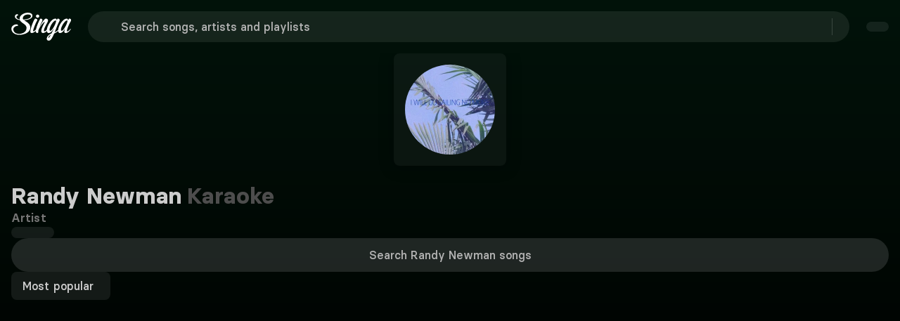

--- FILE ---
content_type: text/css; charset=utf-8
request_url: https://singa.com/_nuxt/Nav.Bx8XImff.css
body_size: 1958
content:
@font-face{font-family:BasierSquare;src:local(BasierSquare Regular),local(BasierSquare),url(../fonts/basiersquare.woff2)format("woff2");font-display:swap;font-weight:400;font-style:normal}@font-face{font-family:BasierSquare;src:local(BasierSquare Regular Italic),local(BasierSquare Italic),url(../fonts/basiersquare-italic.woff2)format("woff2");font-display:swap;font-weight:400;font-style:italic}@font-face{font-family:BasierSquare;src:local(BasierSquare Medium),url(../fonts/basiersquare-500.woff2)format("woff2");font-display:swap;font-weight:500;font-style:normal}@font-face{font-family:BasierSquare;src:local(BasierSquare Medium Italic),url(../fonts/basiersquare-500-italic.woff2)format("woff2");font-display:swap;font-weight:500;font-style:italic}@font-face{font-family:BasierSquare;src:local(BasierSquare SemiBold),url(../fonts/basiersquare-600.woff2)format("woff2");font-display:swap;font-weight:600;font-style:normal}@font-face{font-family:BasierSquare;src:local(BasierSquare SemiBold Italic),url(../fonts/basiersquare-600-italic.woff2)format("woff2");font-display:swap;font-weight:600;font-style:italic}@font-face{font-family:BasierSquare;src:local(BasierSquare Bold),url(../fonts/basiersquare-700.woff2)format("woff2");font-display:swap;font-weight:700;font-style:normal}@font-face{font-family:BasierSquare;src:local(BasierSquare Bold Italic),url(../fonts/basiersquare-700-italic.woff2)format("woff2");font-display:swap;font-weight:700;font-style:italic}.arrow-right-row[data-v-7dbde219]{color:#000;display:float;position:absolute;top:calc(50% - 12px);right:4px}.arrow-left-row[data-v-7dbde219]{color:#a1a1a1;width:100%}.arrow-left-row .icon[data-v-7dbde219]{color:#000}.banner-title-header[data-v-7dbde219]{font-weight:400}.banner-title[data-v-7dbde219],.banner-title-header[data-v-7dbde219]{color:#000;font-size:14px;line-height:20px}.banner-title[data-v-7dbde219]{font-weight:500}.banner-title[data-v-7dbde219],.connected-banner[data-v-7dbde219]{letter-spacing:0;text-align:center}.connected-banner[data-v-7dbde219]{color:#1a1a1a;background-color:#12b961;width:100%;padding-top:12px;padding-bottom:12px;font-size:20px;font-weight:700;line-height:32px;position:relative}.connected-banner .bold-banner[data-v-7dbde219]{font-family:BasierSquare,-apple-system,BlinkMacSystemFont,Segoe UI,Roboto,Oxygen-Sans,Ubuntu,Cantarell,Helvetica Neue,sans-serif;font-style:normal;font-weight:700}.connected-banner.session-variant[data-v-7dbde219]{padding:16px}.connected-banner.session-variant .banner-title-header[data-v-7dbde219]{font-size:20px;font-weight:400;line-height:32px}@font-face{font-family:BasierSquare;src:local(BasierSquare Regular),local(BasierSquare),url(../fonts/basiersquare.woff2)format("woff2");font-display:swap;font-weight:400;font-style:normal}@font-face{font-family:BasierSquare;src:local(BasierSquare Regular Italic),local(BasierSquare Italic),url(../fonts/basiersquare-italic.woff2)format("woff2");font-display:swap;font-weight:400;font-style:italic}@font-face{font-family:BasierSquare;src:local(BasierSquare Medium),url(../fonts/basiersquare-500.woff2)format("woff2");font-display:swap;font-weight:500;font-style:normal}@font-face{font-family:BasierSquare;src:local(BasierSquare Medium Italic),url(../fonts/basiersquare-500-italic.woff2)format("woff2");font-display:swap;font-weight:500;font-style:italic}@font-face{font-family:BasierSquare;src:local(BasierSquare SemiBold),url(../fonts/basiersquare-600.woff2)format("woff2");font-display:swap;font-weight:600;font-style:normal}@font-face{font-family:BasierSquare;src:local(BasierSquare SemiBold Italic),url(../fonts/basiersquare-600-italic.woff2)format("woff2");font-display:swap;font-weight:600;font-style:italic}@font-face{font-family:BasierSquare;src:local(BasierSquare Bold),url(../fonts/basiersquare-700.woff2)format("woff2");font-display:swap;font-weight:700;font-style:normal}@font-face{font-family:BasierSquare;src:local(BasierSquare Bold Italic),url(../fonts/basiersquare-700-italic.woff2)format("woff2");font-display:swap;font-weight:700;font-style:italic}.navigation-wrap[data-v-23914eee]{z-index:50}.sticky[data-v-23914eee]{-webkit-backdrop-filter:blur(10px);backdrop-filter:blur(10px);filter:drop-shadow(5px 5px 4px #0000008f);background-color:#000000d6;animation:.3s ease-out forwards slide-in-23914eee;position:sticky;top:0}@keyframes slide-in-23914eee{0%{opacity:0;transform:translateY(-100%)}to{opacity:1;transform:translateY(0)}}.nav-inner[data-v-23914eee]{contain:layout style;justify-content:center;align-items:center;width:100%;height:auto;min-height:33px;display:flex}.nav-menu[data-v-23914eee]{width:44px;height:44px}.nav-menu.is-ghost[data-v-23914eee]{background-color:#ffffff14}@media (width>=769px){.nav-menu[data-v-23914eee]{width:56px;height:56px}}.navigation-desktop[data-v-23914eee]{border-bottom:1px solid #0000;flex-direction:column;align-items:center;min-height:5.5rem;transition:max-width .5s;display:none;position:relative}.navigation-desktop .nav-premium-button[data-v-23914eee]{display:none}.navigation-desktop .middle[data-v-23914eee]{align-items:center;padding:0 32px}.navigation-desktop .nav-inner[data-v-23914eee]{padding-top:20px;padding-bottom:20px}.navigation-desktop .singa-logo[data-v-23914eee]{height:49px;display:block}.navigation-desktop[data-v-23914eee]:not(.bg-transparent){background-color:#ffffff0a}@media (width>=769px){.navigation-desktop[data-v-23914eee]{display:flex}}@media (width>=1024px){.navigation-desktop .nav-premium-button[data-v-23914eee]{display:block}}.dropdown-trigger[data-v-23914eee]{padding:12px!important}.dropdown-trigger.mobile[data-v-23914eee]{width:48px;padding:8px!important}.dropdown-trigger.mobile[data-v-23914eee] .button-wrapper{gap:0}.dropdown-trigger[data-v-23914eee] .button-wrapper{gap:8px}.exit-sticky[data-v-23914eee]{-webkit-backdrop-filter:blur(10px);backdrop-filter:blur(10px);filter:drop-shadow(5px 5px 4px #0000008f);background-color:#000000d6;animation:.3s ease-in forwards slide-out-23914eee;position:sticky;top:0}@keyframes slide-out-23914eee{0%{opacity:1;transform:translate(0)}to{opacity:0;transform:translateY(-100%)}}.exit-sticky[data-v-23914eee]:not(.bg-transparent){background-color:#ffffff0a}.exit-sticky[data-v-23914eee]:not(.has-navigation-tabs){border-bottom:1px solid #ffffff29}.flex-child[data-v-23914eee]{flex:1;justify-content:center;min-width:0;display:flex}.flex-child:first-child>svg[data-v-23914eee]{margin-right:auto}.flex-child:last-child>div[data-v-23914eee]{margin-left:auto}.log-in[data-v-23914eee]{margin-right:16px;display:flex}.upsell-btn[data-v-23914eee] .button-wrapper{white-space:normal!important}.navigation-mobile .singa-logo[data-v-23914eee]{width:auto;height:40px}.navigation-mobile .middle[data-v-23914eee]{padding:0 16px}.navigation-mobile .top[data-v-23914eee]{justify-content:space-between;align-items:center;margin:16px 0;display:flex;position:relative}.navigation-mobile .top .left[data-v-23914eee]{z-index:2;flex-shrink:0;display:contents}.navigation-mobile .top .middle[data-v-23914eee]{z-index:3;flex:1;min-width:0;margin:0 8px}.navigation-mobile .top .right[data-v-23914eee]{flex-shrink:0}.navigation-mobile .top .right .is-white.button[data-v-23914eee]{height:36px;margin-right:12px;letter-spacing:.1px!important;font-size:12px!important;line-height:16px!important}@media (width<=499px){.navigation-mobile .top .left[data-v-23914eee]{position:absolute;top:0;left:0}.navigation-mobile .top .right[data-v-23914eee]{justify-content:flex-end}.navigation-mobile .top:has(.middle) .left[data-v-23914eee]{position:relative}.navigation-mobile .top:has(.middle) .right[data-v-23914eee]{width:auto}}@media (width>=500px){.navigation-mobile .top[data-v-23914eee]{align-items:center}.navigation-mobile .top .left[data-v-23914eee]{position:relative}.navigation-mobile .top .right[data-v-23914eee]{width:unset}}.navigation-mobile .right[data-v-23914eee]{justify-content:flex-end;align-items:center;display:flex}.navigation-mobile .bottom[data-v-23914eee]{margin-bottom:16px}@media (width>=500px){.navigation-mobile .right[data-v-23914eee]{display:inline-block}.navigation-mobile .right[data-v-23914eee]>:not(:last-child){margin:0 12px 0 0}}@media (width>=769px){.navigation-mobile[data-v-23914eee]{display:none}}.show-upsell[data-v-23914eee]{position:relative}.show-upsell[data-v-23914eee]:after{content:"";background-color:#17e87a;border-radius:1000px;width:12px;height:12px;position:absolute;top:0;right:0}.nav-menu .dropdown-trigger[data-v-23914eee] .icon{width:20px;height:20px;margin:0}@media (width>=769px){.search-wrap[data-v-23914eee]{max-width:500px;margin:0 12px}}@media (width>=1024px){.search-wrap[data-v-23914eee]{max-width:696px}}.user-wrap[data-v-23914eee]{padding:24px;display:flex;position:relative}.user-wrap.mobile[data-v-23914eee]{padding:24px 24px 12px}.user-wrap img[data-v-23914eee]{border-radius:8px;width:56px;height:56px;margin-right:16px}.user-wrap .user-info[data-v-23914eee]{flex-direction:column;display:flex}.user-wrap .user-info .user-name[data-v-23914eee]{font-family:BasierSquare,-apple-system,BlinkMacSystemFont,Segoe UI,Roboto,Oxygen-Sans,Ubuntu,Cantarell,Helvetica Neue,sans-serif;font-style:normal;font-weight:500}.navigation-wrap.sticky[data-v-23914eee]{border-bottom:.0625rem solid #ffffff29}hr[data-v-23914eee]{border:1px solid #ffffff29;width:calc(100% - 48px);margin:0 auto 8px}.account-info[data-v-23914eee]{background-color:#333;border-radius:8px 8px 0 0;padding:8px 24px 24px;display:flex}.user-details[data-v-23914eee]{flex-direction:column;min-width:0;display:flex}.singer-name[data-v-23914eee]{white-space:nowrap;font-weight:500;letter-spacing:.2px!important;font-size:18px!important;line-height:28px!important}.singer-name[data-v-23914eee],.user-email[data-v-23914eee]{text-overflow:ellipsis;font-family:BasierSquare,-apple-system,BlinkMacSystemFont,Segoe UI,Roboto,Oxygen-Sans,Ubuntu,Cantarell,Helvetica Neue,sans-serif;font-style:normal;display:inline-block;overflow:hidden}.user-email[data-v-23914eee]{font-weight:400;letter-spacing:.1px!important;font-size:14px!important;line-height:20px!important}.nav-right[data-v-23914eee]{justify-content:flex-end;align-items:center;gap:12px;min-width:60px;transition:min-width .15s ease-out;display:flex}.nav-right[data-v-23914eee] .icon-right{margin-left:8px}.nav-right.nav-right-skeleton[data-v-23914eee]{flex-shrink:0;width:228px;min-width:228px}.nav-right.nav-right-skeleton .premium-skeleton[data-v-23914eee]{margin-right:0}.nav-right.nav-right-skeleton .user-skeleton[data-v-23914eee]{flex-shrink:0}@media (width>=1024px){.nav-right.has-premium-button[data-v-23914eee]{min-width:228px}}.placeholder-name[data-v-23914eee]{padding-right:16px}.skeleton[data-v-23914eee]{display:flex}.log-in-skeleton[data-v-23914eee]{margin-right:16px}.nav-link[data-v-23914eee]{text-overflow:ellipsis;white-space:nowrap;font-family:BasierSquare,-apple-system,BlinkMacSystemFont,Segoe UI,Roboto,Oxygen-Sans,Ubuntu,Cantarell,Helvetica Neue,sans-serif;font-style:normal;font-weight:600;display:inline-block;letter-spacing:.2px!important;font-size:18px!important;line-height:28px!important}.nav-link[data-v-23914eee]:hover{color:#0e8b49}.nav-link.active[data-v-23914eee]{color:#17e87a;font-weight:700}.nav-button[data-v-23914eee],.nav-link.active[data-v-23914eee]{font-family:BasierSquare,-apple-system,BlinkMacSystemFont,Segoe UI,Roboto,Oxygen-Sans,Ubuntu,Cantarell,Helvetica Neue,sans-serif;font-style:normal}.nav-button[data-v-23914eee]{height:48px;font-weight:600;letter-spacing:.2px!important;font-size:18px!important;line-height:28px!important}.nav-button[data-v-23914eee] span{font-family:BasierSquare,-apple-system,BlinkMacSystemFont,Segoe UI,Roboto,Oxygen-Sans,Ubuntu,Cantarell,Helvetica Neue,sans-serif;font-style:normal;font-weight:600;letter-spacing:.2px!important;font-size:18px!important;line-height:28px!important}.nav-button[data-v-23914eee]:hover{color:#e5e5e5}.nav-button:hover svg path[data-v-23914eee]{fill:#e5e5e5}.nav-button.active[data-v-23914eee]{color:#17e87a;font-family:BasierSquare,-apple-system,BlinkMacSystemFont,Segoe UI,Roboto,Oxygen-Sans,Ubuntu,Cantarell,Helvetica Neue,sans-serif;font-style:normal;font-weight:700}.nav-button.active[data-v-23914eee] span{font-family:BasierSquare,-apple-system,BlinkMacSystemFont,Segoe UI,Roboto,Oxygen-Sans,Ubuntu,Cantarell,Helvetica Neue,sans-serif;font-style:normal;font-weight:700}.nav-button.active svg path[data-v-23914eee]{fill:#17e87a}.nav-button.my-library-button[data-v-23914eee]{padding:8px 24px}.navigation-desktop:not(.non-authed) .nav-button.my-library-button[data-v-23914eee]{min-width:130px}.nav-button.circle-button[data-v-23914eee]{width:48px}.middle-wrap[data-v-23914eee]{display:contents}.non-authed .middle-right[data-v-23914eee]{opacity:0;pointer-events:none;visibility:hidden;width:0;margin:0;padding:0;overflow:hidden}.upsell-wrap[data-v-23914eee]{padding:0 24px 16px}.upsell-wrap .upsell-text[data-v-23914eee]{padding-bottom:16px;font-family:BasierSquare,-apple-system,BlinkMacSystemFont,Segoe UI,Roboto,Oxygen-Sans,Ubuntu,Cantarell,Helvetica Neue,sans-serif;font-style:normal;font-weight:700;display:none;letter-spacing:.2px!important;font-size:18px!important;line-height:28px!important}@media (height>=600px){.upsell-wrap .upsell-text[data-v-23914eee]{display:block}}@media (height>=650px){.upsell-wrap .upsell-text[data-v-23914eee]{letter-spacing:.2px!important;font-size:24px!important;line-height:120%!important}}.upsell-wrap .upsell-text.mobile[data-v-23914eee]{letter-spacing:.2px!important;font-size:18px!important;line-height:28px!important}@media (width>=769px){.upsell-wrap[data-v-23914eee]{padding:8px 24px 16px}}.navigation-mobile .top.has-search-term .left[data-v-23914eee]{display:none}.navigation-mobile .top:has(.middle:focus-within) .left[data-v-23914eee]{display:none}.navigation-mobile .top.has-search-term .middle[data-v-23914eee]{flex:1;margin-left:0;margin-right:8px;padding-left:0}.navigation-mobile .top:has(.middle:focus-within) .middle[data-v-23914eee]{flex:1;margin-left:0;margin-right:8px;padding-left:0}[data-v-23914eee] .menu-content{text-align:left;background-color:#333;border-radius:8px;width:216px;max-width:250px;padding:8px 0;overflow:hidden;box-shadow:0 2px 20px #00000059}div[data-reka-popper-content-wrapper][data-v-23914eee]{z-index:100!important}.root-link[data-v-23914eee]{z-index:1;min-width:130px;display:block}.nav-pill-button[data-v-23914eee]{white-space:nowrap;min-width:180px;height:36px;padding:6px 16px;letter-spacing:.1px!important;font-size:14px!important;line-height:20px!important}


--- FILE ---
content_type: text/css; charset=utf-8
request_url: https://singa.com/_nuxt/StoryblokLink.nWoKroM_.css
body_size: -124
content:
.link-wrapper[data-v-d9034f9b]{align-items:center;display:inline-flex}.link[data-v-d9034f9b]{align-items:center;height:100%;display:flex}


--- FILE ---
content_type: text/css; charset=utf-8
request_url: https://singa.com/_nuxt/NewPlaylist.D2tq6AiO.css
body_size: 139
content:
.toggle-button[data-v-a2968b1f]{display:flex}@media (width>=769px){.toggle-button[data-v-a2968b1f]{justify-content:flex-end}}[data-v-a2968b1f] .singlist-description .control .textarea{border-radius:24px;padding:12px 16px}[data-v-a2968b1f] .field.has-addons .control:first-child:not(:only-child) .input{border-radius:24px!important}[data-v-a2968b1f] .field.has-addons{display:block}.counter[data-v-a2968b1f]{color:#999;position:absolute;bottom:8px;right:16px;letter-spacing:.1px!important;font-size:14px!important;line-height:20px!important}.counter.exceeded[data-v-a2968b1f]{color:#e58c80}[data-v-a2968b1f] .textarea{resize:none}.textarea-wrapper[data-v-a2968b1f]{display:block;position:relative}.toggle-button[data-v-a2968b1f]{margin-left:auto}


--- FILE ---
content_type: text/css; charset=utf-8
request_url: https://singa.com/_nuxt/FilterInput.BkzIgBfd.css
body_size: 428
content:
@font-face{font-family:BasierSquare;src:local(BasierSquare Regular),local(BasierSquare),url(../fonts/basiersquare.woff2)format("woff2");font-display:swap;font-weight:400;font-style:normal}@font-face{font-family:BasierSquare;src:local(BasierSquare Regular Italic),local(BasierSquare Italic),url(../fonts/basiersquare-italic.woff2)format("woff2");font-display:swap;font-weight:400;font-style:italic}@font-face{font-family:BasierSquare;src:local(BasierSquare Medium),url(../fonts/basiersquare-500.woff2)format("woff2");font-display:swap;font-weight:500;font-style:normal}@font-face{font-family:BasierSquare;src:local(BasierSquare Medium Italic),url(../fonts/basiersquare-500-italic.woff2)format("woff2");font-display:swap;font-weight:500;font-style:italic}@font-face{font-family:BasierSquare;src:local(BasierSquare SemiBold),url(../fonts/basiersquare-600.woff2)format("woff2");font-display:swap;font-weight:600;font-style:normal}@font-face{font-family:BasierSquare;src:local(BasierSquare SemiBold Italic),url(../fonts/basiersquare-600-italic.woff2)format("woff2");font-display:swap;font-weight:600;font-style:italic}@font-face{font-family:BasierSquare;src:local(BasierSquare Bold),url(../fonts/basiersquare-700.woff2)format("woff2");font-display:swap;font-weight:700;font-style:normal}@font-face{font-family:BasierSquare;src:local(BasierSquare Bold Italic),url(../fonts/basiersquare-700-italic.woff2)format("woff2");font-display:swap;font-weight:700;font-style:italic}.SingaSearchInput[data-v-072ce773]{width:100%;position:relative}.SingaSearchInput:not(:focus-within) .esc[data-v-072ce773]{display:none}.SingaSearchInput[data-v-072ce773] input{text-align:center;height:48px;font-family:BasierSquare,-apple-system,BlinkMacSystemFont,Segoe UI,Roboto,Oxygen-Sans,Ubuntu,Cantarell,Helvetica Neue,sans-serif;font-style:normal;font-weight:500;border-color:#0000!important;padding-left:48px!important}.SingaSearchInput[data-v-072ce773] .control .singa-icon{height:100%;font-size:32px;top:auto;left:16px!important}.SingaSearchInput[data-v-072ce773] .singa-icon{width:24px}.search-right[data-v-072ce773]{z-index:1000;align-items:center;height:100%;display:flex;position:absolute;right:12px}.search-right .singa-icon[data-v-072ce773]{color:#999}.search-right .esc[data-v-072ce773]{color:#fff6;background-color:#ffffff14;border-radius:8px;margin-right:16px;padding:4px 10px}.control[data-v-072ce773],.field[data-v-072ce773]{height:100%}.language-dropdown.search-right[data-v-072ce773]{right:0;margin:0!important}.language-dropdown.search-right .esc[data-v-072ce773]{display:none}.language-dropdown[data-v-072ce773] .singa-icon{width:16px}@font-face{font-family:BasierSquare;src:local(BasierSquare Regular),local(BasierSquare),url(../fonts/basiersquare.woff2)format("woff2");font-display:swap;font-weight:400;font-style:normal}@font-face{font-family:BasierSquare;src:local(BasierSquare Regular Italic),local(BasierSquare Italic),url(../fonts/basiersquare-italic.woff2)format("woff2");font-display:swap;font-weight:400;font-style:italic}@font-face{font-family:BasierSquare;src:local(BasierSquare Medium),url(../fonts/basiersquare-500.woff2)format("woff2");font-display:swap;font-weight:500;font-style:normal}@font-face{font-family:BasierSquare;src:local(BasierSquare Medium Italic),url(../fonts/basiersquare-500-italic.woff2)format("woff2");font-display:swap;font-weight:500;font-style:italic}@font-face{font-family:BasierSquare;src:local(BasierSquare SemiBold),url(../fonts/basiersquare-600.woff2)format("woff2");font-display:swap;font-weight:600;font-style:normal}@font-face{font-family:BasierSquare;src:local(BasierSquare SemiBold Italic),url(../fonts/basiersquare-600-italic.woff2)format("woff2");font-display:swap;font-weight:600;font-style:italic}@font-face{font-family:BasierSquare;src:local(BasierSquare Bold),url(../fonts/basiersquare-700.woff2)format("woff2");font-display:swap;font-weight:700;font-style:normal}@font-face{font-family:BasierSquare;src:local(BasierSquare Bold Italic),url(../fonts/basiersquare-700-italic.woff2)format("woff2");font-display:swap;font-weight:700;font-style:italic}.SingaSearchInput input[data-v-072ce773]{text-align:center;padding-left:48px;font-family:BasierSquare,-apple-system,BlinkMacSystemFont,Segoe UI,Roboto,Oxygen-Sans,Ubuntu,Cantarell,Helvetica Neue,sans-serif;font-style:normal;font-weight:500;border-color:#0000!important}.SingaSearchInput.detail-search-input[data-v-072ce773]{min-width:344px;height:100%;position:relative}.SingaSearchInput.detail-search-input[data-v-072ce773] .icon{left:16px!important}.SingaSearchInput.detail-search-input[data-v-072ce773] .search-right{z-index:1}.SingaSearchInput .icon.is-left[data-v-072ce773]{left:12px!important}@media (width>=769px){.SingaSearchInput input[data-v-072ce773]{letter-spacing:.2px!important;font-size:18px!important;line-height:28px!important}.SingaSearchInput:not(.is-small) .icon.is-left[data-v-072ce773]{left:16px!important}}


--- FILE ---
content_type: text/javascript; charset=utf-8
request_url: https://singa.com/_nuxt/D6ahXJ5g.js
body_size: 1477
content:
(function(){try{var e=typeof window<`u`?window:typeof global<`u`?global:typeof globalThis<`u`?globalThis:typeof self<`u`?self:{};e.SENTRY_RELEASE={id:`consumer-nuxt@4.7.10`}}catch{}})();try{(function(){var e=typeof window<`u`?window:typeof global<`u`?global:typeof globalThis<`u`?globalThis:typeof self<`u`?self:{},t=new e.Error().stack;t&&(e._sentryDebugIds=e._sentryDebugIds||{},e._sentryDebugIds[t]=`db1e17f8-f3df-425b-99b4-bb418fa8acbc`,e._sentryDebugIdIdentifier=`sentry-dbid-db1e17f8-f3df-425b-99b4-bb418fa8acbc`)})()}catch{}import{$i as e,$t as t,Gt as n,Ki as r,Li as i,Lt as a,Oa as o,Pa as s,Ra as c,Rt as l,Ta as u,Ua as d,Va as f,Yt as p,Zi as m,ar as h,bn as g,da as _,dn as v,ea as y,ga as b,ia as x,in as S,oa as C,pa as w,qi as T,rn as E,tn as D,ua as O,ya as k}from"./CyIrLtOD.js";var[A,j]=v(`TabsRoot`),M=C({__name:`TabsRoot`,props:{defaultValue:{type:null,required:!1},orientation:{type:String,required:!1,default:`horizontal`},dir:{type:String,required:!1},activationMode:{type:String,required:!1,default:`automatic`},modelValue:{type:null,required:!1},unmountOnHide:{type:Boolean,required:!1,default:!0},asChild:{type:Boolean,required:!1},as:{type:null,required:!1}},emits:[`update:modelValue`],setup(r,{emit:i}){let a=r,l=i,{orientation:u,unmountOnHide:d,dir:m}=c(a),h=D(m);t();let g=S(a,`modelValue`,l,{defaultValue:a.defaultValue,passive:a.modelValue===void 0}),_=s();return j({modelValue:g,changeModelValue:e=>{g.value=e},orientation:u,dir:h,unmountOnHide:d,activationMode:a.activationMode,baseId:p(void 0,`reka-tabs`),tabsList:_}),(t,r)=>(b(),e(f(n),{dir:f(h),"data-orientation":f(u),"as-child":t.asChild,as:t.as},{default:o(()=>[k(t.$slots,`default`,{modelValue:f(g)})]),_:3},8,[`dir`,`data-orientation`,`as-child`,`as`]))}});function N(e,t){return`${e}-trigger-${t}`}function P(e,t){return`${e}-content-${t}`}var F=C({__name:`TabsIndicator`,props:{asChild:{type:Boolean,required:!1},as:{type:null,required:!1}},setup(r){let i=r,a=A();t();let c=s(),l=s({size:null,position:null});u(()=>[a.modelValue.value,a?.dir.value],async()=>{await _(),d()},{immediate:!0}),E([a.tabsList,c],d);function d(){c.value=a.tabsList.value?.querySelector(`[role="tab"][data-state="active"]`),c.value&&(a.orientation.value===`horizontal`?l.value={size:c.value.offsetWidth,position:c.value.offsetLeft}:l.value={size:c.value.offsetHeight,position:c.value.offsetTop})}return(t,r)=>typeof l.value.size==`number`?(b(),e(f(n),O({key:0},i,{style:{"--reka-tabs-indicator-size":`${l.value.size}px`,"--reka-tabs-indicator-position":`${l.value.position}px`}}),{default:o(()=>[k(t.$slots,`default`)]),_:3},16,[`style`])):y(`v-if`,!0)}}),I=C({__name:`TabsList`,props:{loop:{type:Boolean,required:!1,default:!0},asChild:{type:Boolean,required:!1},as:{type:null,required:!1}},setup(r){let{loop:i}=c(r),{forwardRef:a,currentElement:s}=t(),u=A();return u.tabsList=s,(t,r)=>(b(),e(f(l),{"as-child":``,orientation:f(u).orientation.value,dir:f(u).dir.value,loop:f(i)},{default:o(()=>[x(f(n),{ref:f(a),role:`tablist`,"as-child":t.asChild,as:t.as,"aria-orientation":f(u).orientation.value},{default:o(()=>[k(t.$slots,`default`)]),_:3},8,[`as-child`,`as`,`aria-orientation`])]),_:3},8,[`orientation`,`dir`,`loop`]))}}),L=C({__name:`TabsTrigger`,props:{value:{type:[String,Number],required:!0},disabled:{type:Boolean,required:!1,default:!1},asChild:{type:Boolean,required:!1},as:{type:null,required:!1,default:`button`}},setup(i){let s=i,{forwardRef:c}=t(),l=A(),u=m(()=>N(l.baseId,s.value)),d=m(()=>P(l.baseId,s.value)),p=m(()=>s.value===l.modelValue.value);return(t,i)=>(b(),e(f(a),{"as-child":``,focusable:!t.disabled,active:p.value},{default:o(()=>[x(f(n),{id:u.value,ref:f(c),role:`tab`,type:t.as===`button`?`button`:void 0,as:t.as,"as-child":t.asChild,"aria-selected":p.value?`true`:`false`,"aria-controls":d.value,"data-state":p.value?`active`:`inactive`,disabled:t.disabled,"data-disabled":t.disabled?``:void 0,"data-orientation":f(l).orientation.value,onMousedown:i[0]||=T(e=>{!t.disabled&&e.ctrlKey===!1?f(l).changeModelValue(t.value):e.preventDefault()},[`left`]),onKeydown:i[1]||=r(e=>f(l).changeModelValue(t.value),[`enter`,`space`]),onFocus:i[2]||=()=>{let e=f(l).activationMode!==`manual`;!p.value&&!t.disabled&&e&&f(l).changeModelValue(t.value)}},{default:o(()=>[k(t.$slots,`default`)]),_:3},8,[`id`,`type`,`as`,`as-child`,`aria-selected`,`aria-controls`,`data-state`,`disabled`,`data-disabled`,`data-orientation`])]),_:3},8,[`focusable`,`active`]))}}),R=g({__name:`SingaTabs`,props:{showIndicator:{type:Boolean,default:!1}},setup(t){let n=i();return m(()=>n.fullPath.includes(`my-library`)),w(()=>{h(`singaTabs:mounted`)}),(n,r)=>(b(),e(f(M),{class:`TabsRoot`},{default:o(()=>[x(f(I),{class:`TabsList`},{default:o(()=>[x(f(F),{class:d([`TabsIndicator`,{"show-indicator":t.showIndicator}])},null,8,[`class`]),k(n.$slots,`triggers`,{class:`triggers`},void 0,!0)]),_:3}),k(n.$slots,`content`,{},void 0,!0)]),_:3}))}},[[`__scopeId`,`data-v-746f1e66`]]);export{N as a,P as i,L as n,A as o,I as r,R as t};

--- FILE ---
content_type: text/javascript; charset=utf-8
request_url: https://singa.com/_nuxt/D33B2Tas.js
body_size: 1647
content:
(function(){try{var e=typeof window<`u`?window:typeof global<`u`?global:typeof globalThis<`u`?globalThis:typeof self<`u`?self:{};e.SENTRY_RELEASE={id:`consumer-nuxt@4.7.10`}}catch{}})();try{(function(){var e=typeof window<`u`?window:typeof global<`u`?global:typeof globalThis<`u`?globalThis:typeof self<`u`?self:{},t=new e.Error().stack;t&&(e._sentryDebugIds=e._sentryDebugIds||{},e._sentryDebugIds[t]=`087362cf-8f46-4bf7-8fc6-a8dd6c57ca1b`,e._sentryDebugIdIdentifier=`sentry-dbid-087362cf-8f46-4bf7-8fc6-a8dd6c57ca1b`)})()}catch{}import{$i as e,B as t,J as n,Ka as r,Li as i,N as a,Oa as o,Pa as s,Qi as c,Tn as l,Va as u,Zi as d,_ as ee,_n as te,bi as f,bn as p,ea as m,ga as h,gn as g,ia as _,ja as v,mn as y,oa as b,pa as x,q as ne,qi as re,ra as S,ta as C,vt as w,zi as T}from"./CyIrLtOD.js";const E=e=>t().min(1,{message:e(`general.errors.required`)}),D=e=>t().min(1,{message:e(`general.errors.required`)});var ie={key:0,class:`action-modal-header`},ae={class:`action-modal-title`},oe={class:`action-modal-subtitle`},se={key:0,class:`action-form-body`},ce={key:1,class:`modal-request-song`},O={class:`action-modal-title center`},k={class:`subtext`},A={class:`action-form-body`},j={key:2,class:`center`},M={class:`action-modal-title`},N={key:0,class:`request-details`},P={class:`modal-artist`},F={class:`modal-song`},I={class:`subtext`},L={class:`action-form-footer`},R={key:3,class:`action-form-footer`},z=function(e){return e.CONFIRM=`Confirm`,e.SONG_FOUND=`Song found`,e.REQUEST_SENT=`Request sent`,e}(z||{}),B=b({__name:`SongRequest`,props:{artistNamePlaceholder:{type:String,default:``}},emits:[`close`],setup(t,{emit:p}){let{$singaApi:b}=T(),B=s(),V=s(``),H=s(),{t:U}=y(),W=s(null),G=i(),K=s(``),q=s(``),J=E(U),Y=D(U),le=d(()=>`https://help.singa.com/${G.path.split(`/`)[1]||`en`}/articles/4814152-how-to-request-songs`);V.value=t.artistNamePlaceholder||``;let ue=p,X=s(z.CONFIRM),Z=s(!1),Q=s(!0),de=()=>{Q.value=!1,ue(`close`)},fe=()=>{let e=J.safeParse(B.value),t=Y.safeParse(V.value);return e.success?K.value=``:K.value=e.error.issues[0]?.message||U(`general.errors.required`),t.success?q.value=``:q.value=t.error.issues[0]?.message||U(`general.errors.required`),e.success&&t.success},$=s(null),pe=()=>{X.value=z.CONFIRM,B.value=``,V.value=``,K.value=``,q.value=``},me=async()=>{let{contentMarket:e}=l();Z.value=!0;let t=fe();if(!t){Z.value=!1;return}if(t)try{let t=await b.Songs.post({song:B.value,artist:V.value});t.song_obj===null||!t.song_obj.available_markets.includes(e.market)?($.value={artist:V.value,song:B.value},X.value=z.REQUEST_SENT):(H.value=t.song_obj,X.value=z.SONG_FOUND)}catch(e){console.error(e)}finally{Z.value=!1}};return x(()=>{W.value?.focus()}),(t,i)=>{let s=n,l=ne,d=a,p=te,y=f,b=g,x=ee,T=w;return h(),e(T,{class:`ActionModal`,maxWidth:`768px`,open:u(Q),onClose:de,title:u(U)(`modal.requestCta`),description:u(U)(`modal.requestCta.subtitle`)},{title:o(()=>[u(X)===z.CONFIRM?(h(),C(`div`,ie,[c(`p`,ae,r(u(U)(`modal.requestCta`)),1),c(`p`,oe,r(u(U)(`modal.requestCta.subtitle`)),1)])):m(``,!0)]),body:o(()=>[c(`form`,{onSubmit:re(me,[`prevent`])},[u(X)===z.CONFIRM?(h(),C(`div`,se,[_(l,{label:u(U)(`modal.songName`),horizontal:``},{default:o(()=>[_(s,{ref_key:`songInputElem`,ref:W,spellcheck:!1,rounded:``,modelValue:u(B),"onUpdate:modelValue":[i[0]||=e=>v(B)?B.value=e:null,i[1]||=e=>K.value=``],placeholder:u(U)(`modal.songName`),schema:u(J),validateOn:`blur`,message:u(K),variant:u(K)?`danger`:void 0},null,8,[`modelValue`,`placeholder`,`schema`,`message`,`variant`])]),_:1},8,[`label`]),_(l,{label:u(U)(`artists.artist.title`),horizontal:``},{default:o(()=>[_(s,{rounded:``,modelValue:u(V),"onUpdate:modelValue":[i[2]||=e=>v(V)?V.value=e:null,i[3]||=e=>q.value=``],spellcheck:!1,placeholder:u(U)(`artists.artist.title`),schema:u(Y),validateOn:`blur`,message:u(q),variant:u(q)?`danger`:void 0},null,8,[`modelValue`,`placeholder`,`schema`,`message`,`variant`])]),_:1},8,[`label`])])):u(X)===z.SONG_FOUND?(h(),C(`div`,ce,[c(`p`,O,r(u(U)(`modal.songFound`)),1),c(`p`,k,r(u(U)(`modal.songFound.subtitle`)),1),c(`div`,A,[_(d,{song:u(H),closeAfterAction:!0,inModal:!0},null,8,[`song`])])])):(h(),C(`div`,j,[_(p,{class:`success`,icon:`checkmark-circle-outline`,size:`96px`}),c(`p`,M,r(u(U)(`modal.requestThanks`)),1),u($)?.artist&&u($)?.song?(h(),C(`div`,N,[c(`p`,P,r(u($).artist),1),c(`p`,F,r(u($).song),1)])):m(``,!0),c(`p`,I,[S(r(u(U)(`modal.requestThanks.subtitle`)),1),_(y,{class:`read-more-link`,to:u(le),target:`_blank`},{default:o(()=>[S(r(u(U)(`modal.requestThanks.readMore`)),1)]),_:1},8,[`to`])]),c(`div`,L,[_(b,{class:`is-regular is-white request-button`,onClick:i[4]||=e=>pe()},{default:o(()=>[S(r(u(U)(`modal.requestCTA.another`)),1)]),_:1})])])),u(X)===z.CONFIRM?(h(),C(`div`,R,[_(x,{class:`is-regular is-primary is-full-width`,isLoading:u(Z),"native-type":`submit`,buttonCTA:u(U)(`modal.button.requestCta`)},null,8,[`isLoading`,`buttonCTA`])])):m(``,!0)],32)]),_:1},8,[`open`,`title`,`description`])}}}),V=Object.assign(p(B,[[`__scopeId`,`data-v-6a93fe59`]]),{__name:`ModalsSongRequest`});export{V as t};

--- FILE ---
content_type: text/javascript; charset=utf-8
request_url: https://singa.com/_nuxt/BBULNEZU.js
body_size: 353
content:
(function(){try{var e=typeof window<`u`?window:typeof global<`u`?global:typeof globalThis<`u`?globalThis:typeof self<`u`?self:{};e.SENTRY_RELEASE={id:`consumer-nuxt@4.7.10`}}catch{}})();try{(function(){var e=typeof window<`u`?window:typeof global<`u`?global:typeof globalThis<`u`?globalThis:typeof self<`u`?self:{},t=new e.Error().stack;t&&(e._sentryDebugIds=e._sentryDebugIds||{},e._sentryDebugIds[t]=`0d7fc292-8642-44f9-9af6-649eb8051db2`,e._sentryDebugIdIdentifier=`sentry-dbid-0d7fc292-8642-44f9-9af6-649eb8051db2`)})()}catch{}import{Ct as e,St as t,Tn as n}from"./CyIrLtOD.js";function r(n,r,i,a){if(!r||typeof r!=`string`)return`$${a||n.toString()}`;let o=t(r);if(!o)return`$${a||n.toString()}`;let{symbol:s}=o,c=a||n.toString();return e(o.code)?`${s}${c}`:`${c} ${s}`}function i(t,n={}){if(!t||typeof t!=`string`)return t;let i=n.countryCode||`us`,a=n.currency;return t=t.replace(/\{currency:([^}]+)\}/g,(t,n)=>{if(!n||typeof n!=`string`)return t;let o=parseFloat(n);return isNaN(o)?t:a?e(a)?`${a}${n}`:`${n} ${a}`:r(o,i,void 0,n)}),t}function a(){let e=n();return{transform:(t,n={})=>{if(!t||typeof t!=`string`)return t;let r=e.countryCode||n.countryCode||`us`;try{return i(t,{countryCode:r,...n})}catch(e){return console.error(`Text transformation failed:`,e),t}},formatCurrencyAmount:(t,n)=>{if(typeof t!=`number`||isNaN(t))return`$0`;let i=e.countryCode||`us`;try{return r(t,i,n,t.toString())}catch(e){return console.error(`Currency formatting failed:`,e),`$${t.toString()}`}}}}export{a as t};

--- FILE ---
content_type: text/javascript; charset=utf-8
request_url: https://singa.com/_nuxt/D5aat3-i.js
body_size: 287
content:
(function(){try{var e=typeof window<`u`?window:typeof global<`u`?global:typeof globalThis<`u`?globalThis:typeof self<`u`?self:{};e.SENTRY_RELEASE={id:`consumer-nuxt@4.7.10`}}catch{}})();try{(function(){var e=typeof window<`u`?window:typeof global<`u`?global:typeof globalThis<`u`?globalThis:typeof self<`u`?self:{},t=new e.Error().stack;t&&(e._sentryDebugIds=e._sentryDebugIds||{},e._sentryDebugIds[t]=`90b43243-1083-4f05-9b1f-ea4860063eac`,e._sentryDebugIdIdentifier=`sentry-dbid-90b43243-1083-4f05-9b1f-ea4860063eac`)})()}catch{}import{Qi as e,Ua as t,bn as n,ga as r,oa as i,ta as a,ya as o}from"./CyIrLtOD.js";var s=i({__name:`SongListItemRowWrap`,props:{grid:{type:Boolean,default:!1},isTopResultsTab:{type:Boolean,default:!1},isShowingSkeletons:{type:Boolean,default:!1},transparent:{type:Boolean,default:!1}},setup(n){return(i,s)=>(r(),a(`div`,{class:t([`SongListItemRowWrap`,{"top-results":n.isTopResultsTab,"transparent-song-list":n.transparent}])},[e(`header`,null,[o(i.$slots,`header`,{},void 0,!0)]),e(`div`,{class:t([`songs`,{grid:n.grid&&!n.isShowingSkeletons}])},[o(i.$slots,`songs`,{},void 0,!0)],2)],2))}}),c=Object.assign(n(s,[[`__scopeId`,`data-v-26e4e3fd`]]),{__name:`SongListItemRowWrap`});export{c as t};

--- FILE ---
content_type: text/javascript; charset=utf-8
request_url: https://singa.com/_nuxt/DSSWTYBK.js
body_size: 1824
content:
(function(){try{var e=typeof window<`u`?window:typeof global<`u`?global:typeof globalThis<`u`?globalThis:typeof self<`u`?self:{};e.SENTRY_RELEASE={id:`consumer-nuxt@4.7.10`}}catch{}})();try{(function(){var e=typeof window<`u`?window:typeof global<`u`?global:typeof globalThis<`u`?globalThis:typeof self<`u`?self:{},t=new e.Error().stack;t&&(e._sentryDebugIds=e._sentryDebugIds||{},e._sentryDebugIds[t]=`1c4b965a-fe5c-463d-bf1c-2856d9d32523`,e._sentryDebugIdIdentifier=`sentry-dbid-1c4b965a-fe5c-463d-bf1c-2856d9d32523`)})()}catch{}import{t as e}from"./BB-12_Sl.js";import{t}from"./D33B2Tas.js";import{$i as n,F as r,Ji as i,Ka as a,Li as o,Oa as s,Qi as c,Ua as l,Va as u,Zi as d,_n as f,ar as p,b as m,bn as h,ea as g,ga as _,gn as v,ia as y,mn as b,oa as x,pt as S,ra as C,ta as w,va as T}from"./CyIrLtOD.js";import{t as E}from"./BjARLMou.js";var D={key:0},O={class:`row-img`},k={class:`texts`},A={class:`request-title`},j={class:`subtitle`},M={class:`icon`},N={class:`request-title`},P={class:`subtitle`},F=x({__name:`SongRequestButton`,props:{artistName:{type:String,default:``},type:{type:String,default:`Row`}},setup(e){let{t:n}=b(),{isUserAuthorised:i}=r(),o=e,s=()=>{let{create:e}=S();e(t).open({artistNamePlaceholder:o.artistName||``})};return(t,r)=>{let o=f;return u(i)?(_(),w(`div`,D,[e.type===`Row`?(_(),w(`button`,{key:0,class:`request-button`,onClick:r[0]||=e=>s()},[c(`div`,O,[y(o,{icon:`chatbubble`})]),c(`div`,k,[c(`p`,A,a(u(n)(`modal.requestCta.rowTitle`)),1),c(`p`,j,a(u(n)(`modal.requestCta`)),1)])])):e.type===`Column`?(_(),w(`button`,{key:1,class:`request-column`,onClick:r[1]||=e=>s()},[c(`div`,M,[y(o,{size:`32px`,icon:`chatbubble`})]),c(`p`,N,a(u(n)(`modal.requestCta.rowTitle`)),1),c(`p`,P,a(u(n)(`modal.requestCta`)),1)])):(_(),w(`button`,{key:2,class:`request-plain-text`,onClick:r[2]||=e=>s()},[c(`p`,null,a(u(n)(`modal.requestCta`)),1)]))])):g(``,!0)}}}),I=Object.assign(h(F,[[`__scopeId`,`data-v-69570216`]]),{__name:`SongRequestButton`}),L={class:`wrapper`},R={key:0},z={key:1},B={key:2},V={key:3},H={key:4},U={class:`no-results-body`},W={key:0},G={key:1},K={key:2},q={key:3,class:`selected-filters`},J={class:`buttons-wrapper`},Y={key:4,class:`playlist-cta`},X=x({__name:`NoResults`,props:{isSongsPage:{type:Boolean,default:!1},type:{type:String,default:`Song`},searchTerm:{type:String,default:``},isTopResultsTab:{type:Boolean,default:!1}},setup(t){let{t:f}=b(),{isUserAuthorised:h}=r(),x=m(),D=E(),O=d(()=>D.allGenres),k=()=>{let{create:t}=S();t(e).open()},A=d(()=>{let e=[],t=o().query,n=typeof t.genre==`string`?t.genre.split(`,`):[],r=typeof t.language==`string`?t.language.split(`,`):[],i=typeof t.decade==`string`?t.decade.split(`,`):[],a=t.has_cover===`true`,s=t.has_plus===`true`,c=t.has_duet===`true`,l=t.has_original===`true`;if(n.length>0)for(let t of n){let n=O.value.find(e=>e.id.toString()===t)?.name||t,r=f(`genre.${n}`);e.push({name:t,translationKey:r.includes(`genre.`)?n:r,category:`genre`})}if(r.length>0)for(let t of r){let n=f(`languages.${t}`);e.push({name:t,translationKey:n.includes(`languages.`)?t:n,category:`language`})}if(i.length>0)for(let t of i){let n=f(`decade.${t}s`);e.push({name:t,translationKey:n,category:`decade`})}let u={has_cover:`vocals`,has_plus:`plus`,has_duet:`duet`,has_original:`original`};for(let[t,n]of Object.entries({has_cover:a,has_plus:s,has_duet:c,has_original:l}))if(n){let n=u[t],r=f(`tags.${n}`);e.push({name:t,translationKey:r,category:`tag`})}return e}),j=async()=>{let{genre:e,language:t,has_cover:n,has_plus:r,has_duet:i,has_original:a,decade:o}=x.getFilters,s={};e.length>0?s.genre=e.join(`,`):s.genre=void 0,t.length>0?s.language=t.join(`,`):s.language=void 0,n&&(s.has_cover=!0),r&&(s.has_plus=!0),i&&(s.has_duet=!0),a&&(s.has_original=!0);let c=Array.isArray(o)?o:typeof o==`string`?o.split(`,`):[];c.length?s.decade=c.join(`,`):s.decade=void 0,p(`searchFilters:updateResults`,s)},M=e=>{let t=A.value.filter(t=>t.name!==e),n=t.filter(e=>e.category===`genre`).map(e=>e.name);x.addToSelectedFilter(`genre`,n);let r=t.filter(e=>e.category===`language`).map(e=>e.name);x.addToSelectedFilter(`language`,r);let i=t.filter(e=>e.category===`decade`).map(e=>e.name);x.addToSelectedFilter(`decade`,i);for(let e of[`has_cover`,`has_plus`,`has_duet`,`has_original`]){let n=t.some(t=>t.name===e);x.addToSelectedFilter(e,n)}j()},N=()=>{x.resetSearch(),p(`searchFilters:updateResults`,{})};return(e,r)=>{let o=I,d=v;return _(),w(`div`,L,[c(`div`,{class:l([`no-results-title`,{"top-results":t.isTopResultsTab}])},[t.type===`Song`?(_(),w(`span`,R,a(u(f)(`search.term.notFound.queueTitle`)),1)):g(``,!0),t.type===`Song-Search`?(_(),w(`span`,z,a(u(f)(`search.term.notFound.song`)),1)):g(``,!0),t.type===`Search`?(_(),w(`span`,B,a(u(f)(`search.term.notFound`))+` "`+a(t.searchTerm)+`"`,1)):g(``,!0),t.type===`Artist`?(_(),w(`span`,V,a(u(f)(`search.term.notFound.artist`)),1)):g(``,!0),t.type===`Playlist`?(_(),w(`span`,H,a(u(f)(`search.term.notFound.playlist`)),1)):g(``,!0)],2),c(`div`,U,[t.type===`Song`||t.type===`Search`||t.type===`Song-Search`?(_(),w(`span`,W,[C(a(u(f)(t.isSongsPage?`search.term.notFound.filtersSubtitle`:`search.term.notFound.queueSubtitle`)),1),u(h)&&t.type===`Song`||t.type===`Search`||t.type===`Song-Search`&&t.isSongsPage?(_(),n(o,{key:0,type:`PlainText`})):g(``,!0)])):g(``,!0),t.type===`Playlist`?(_(),w(`span`,G,a(u(f)(`search.term.notFound.playlistsSubtitle`,{term:t.searchTerm})),1)):g(``,!0),t.type===`Artist`?(_(),w(`span`,K,a(u(f)(`search.term.notFound.queueSubtitle`)),1)):g(``,!0),t.isSongsPage&&u(A).length>0?(_(),w(`div`,q,[c(`div`,J,[(_(!0),w(i,null,T(u(A),e=>(_(),n(d,{class:`filter-button is-transparent-dark is-rounded`,key:e.name,"icon-right":`close-circle-outline`,onClick:t=>M(e.name)},{default:s(()=>[C(a(e.translationKey),1)]),_:2},1032,[`onClick`]))),128)),u(A)&&u(A).length>0?(_(),n(d,{key:0,class:`filter-button is-transparent-dark is-rounded clear-all-button`,"icon-right":`close-circle-outline`,onClick:N},{default:s(()=>[C(a(u(f)(`filter.clearAll`)),1)]),_:1})):g(``,!0)])])):g(``,!0),t.type===`Playlist`?(_(),w(`div`,Y,[y(d,{class:`is-full-ghost`,onClick:r[0]||=e=>k()},{default:s(()=>[C(a(u(f)(`playlist.create`)),1)]),_:1})])):g(``,!0)])])}}}),Z=Object.assign(h(X,[[`__scopeId`,`data-v-eb95175f`]]),{__name:`SongNoResults`});export{I as n,Z as t};